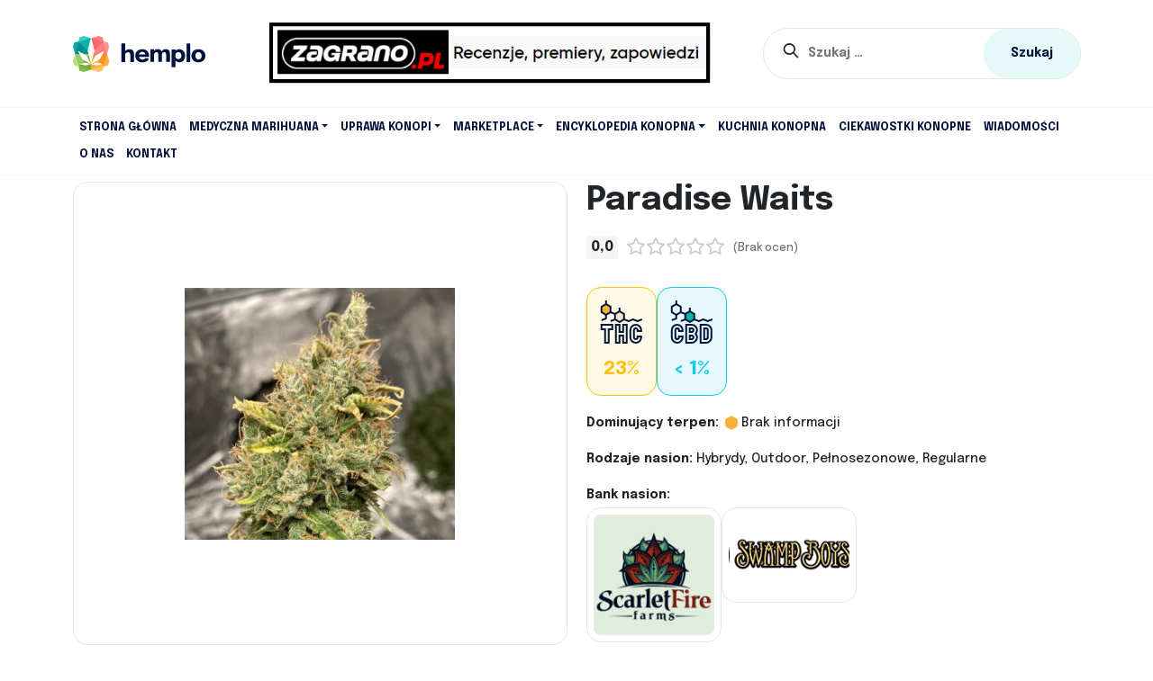

--- FILE ---
content_type: image/svg+xml
request_url: https://hemplo.pl/wp-content/themes/hemplo/img/polygon.svg
body_size: -144
content:
<svg width="14" height="16" viewBox="0 0 14 16" fill="none" xmlns="http://www.w3.org/2000/svg">
<path d="M5.5 0.866025C6.4282 0.330127 7.5718 0.330127 8.5 0.866025L12.4282 3.13397C13.3564 3.66987 13.9282 4.66025 13.9282 5.73205V10.2679C13.9282 11.3397 13.3564 12.3301 12.4282 12.866L8.5 15.134C7.5718 15.6699 6.4282 15.6699 5.5 15.134L1.5718 12.866C0.643594 12.3301 0.0717969 11.3397 0.0717969 10.2679V5.73205C0.0717969 4.66025 0.643594 3.66987 1.5718 3.13397L5.5 0.866025Z" fill="#FBB03B"/>
</svg>


--- FILE ---
content_type: image/svg+xml
request_url: https://hemplo.pl/wp-content/themes/hemplo/img/cbd.svg
body_size: 127
content:
<svg width="48" height="48" viewBox="0 0 48 48" fill="none" xmlns="http://www.w3.org/2000/svg">
<path d="M29.8 33C29.8 29.7 27.1 27 23.8 27H17.8V47H23.8C27.1 47 29.8 44.3 29.8 41C29.8 39.5 29.2 38.1 28.3 37C29.2 35.9 29.8 34.5 29.8 33ZM25.8 41C25.8 42.1 24.9 43 23.8 43H21.8V39H23.8C24.9 39 25.8 39.9 25.8 41ZM25.8 33C25.8 34.1 24.9 35 23.8 35H21.8V31H23.8C24.9 31 25.8 31.9 25.8 33Z" stroke="#00133B" stroke-width="2" stroke-miterlimit="10"/>
<path d="M45.8 41C45.8 44.3 43.1 47 39.8 47H33.8V27H39.8C43.1 27 45.8 29.7 45.8 33V41Z" stroke="#00133B" stroke-width="2" stroke-miterlimit="10"/>
<path d="M37.8 43V31H39.8C40.9 31 41.8 31.9 41.8 33V41C41.8 42.1 40.9 43 39.8 43H37.8Z" stroke="#00133B" stroke-width="2" stroke-miterlimit="10"/>
<path d="M7.80005 47C4.50005 47 1.80005 44.3 1.80005 41V33C1.80005 29.7 4.50005 27 7.80005 27C11.1 27 13.8 29.7 13.8 33V34H9.80005V33C9.80005 31.9 8.90005 31 7.80005 31C6.70005 31 5.80005 31.9 5.80005 33V41C5.80005 42.1 6.70005 43 7.80005 43C8.90005 43 9.80005 42.1 9.80005 41V40H13.8V41C13.8 44.3 11.1 47 7.80005 47Z" stroke="#00133B" stroke-width="2" stroke-miterlimit="10"/>
<path d="M6.80005 16L1.80005 13V7L6.80005 4L11.8 7V13L6.80005 16Z" fill="#E5F9F8" stroke="#00133B" stroke-width="2" stroke-miterlimit="10"/>
<path d="M21.8 24L16.8 21V15L21.8 12L26.8 15V21L21.8 24Z" fill="#0AB3AC" stroke="#00133B" stroke-width="2" stroke-miterlimit="10"/>
<path d="M6.80005 0V4" stroke="#00133B" stroke-width="2" stroke-miterlimit="10"/>
<path d="M21.8 8V12" stroke="#00133B" stroke-width="2" stroke-miterlimit="10"/>
<path d="M11.8 13L16.8 15" stroke="#00133B" stroke-width="2" stroke-miterlimit="10"/>
<path d="M16.8 21L11.8 23" stroke="#00133B" stroke-width="2" stroke-miterlimit="10"/>
<path d="M6.80005 16V20L1.80005 22" stroke="#00133B" stroke-width="2" stroke-miterlimit="10"/>
<path d="M46.8 21L41.8 23L36.8 21L31.8 23L26.8 21" stroke="#00133B" stroke-width="2" stroke-miterlimit="10"/>
</svg>
